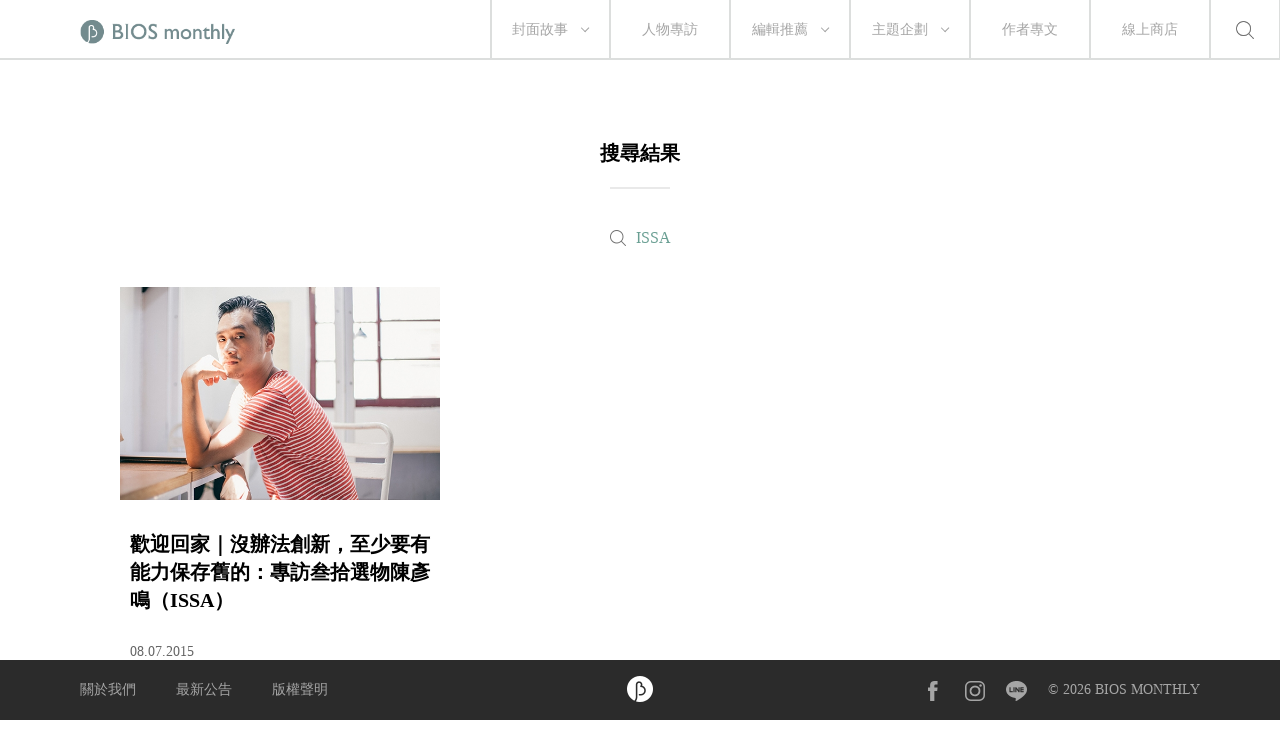

--- FILE ---
content_type: text/html; charset=UTF-8
request_url: https://www.biosmonthly.com/search/tag/5469
body_size: 12111
content:


<!DOCTYPE html>
<html itemscope itemtype="http://schema.org/WebSite">
<head>
<meta charset="UTF-8">
<meta name="viewport" content="initial-scale=1.0">
<meta name="viewport" content="width=device-width">
<!-- <base href="https://www.biosmonthly.com/"> -->
<meta itemprop="keywords" name="keywords" content="" />
<meta itemprop="url" property="og:url" content="https://www.biosmonthly.com/search/tag/5469" />
<meta property="og:type" content="website" />
<meta itemprop="name" property="og:title" content="BIOS monthly">
<meta name="description" itemprop="description" property="og:description" content="關注電影、音樂、文學、設計及更多，相信生活是一場永恆的創作。我們在意閱讀時獨特的心靈運動，提供選擇的可能。每隻滑鼠都是一座孤島，需求的慾望會把我們串連成群島。">
<meta itemprop="author" name="author" content="BIOS monthly">
<meta property="og:image" itemprop="image" content="https://www.biosmonthly.com/assets/images/fb_share.jpg">
<link rel="shortcut icon" href="https://www.biosmonthly.com/assets/images/favicon.ico" type="image/x-icon" />
<link href="https://www.biosmonthly.com/assets/dist/main.dist.css" rel="stylesheet" type="text/css">

<title>搜尋標籤:  ｜ BIOS monthly</title>

<!-- Google Analytics -->
<script>
(function(i,s,o,g,r,a,m){i['GoogleAnalyticsObject']=r;i[r]=i[r]||function(){
(i[r].q=i[r].q||[]).push(arguments)},i[r].l=1*new Date();a=s.createElement(o),
m=s.getElementsByTagName(o)[0];a.async=1;a.src=g;m.parentNode.insertBefore(a,m)
})(window,document,'script','https://www.google-analytics.com/analytics.js','ga');

// ga('create', 'UA-24733469-13', 'auto', {'legacyCookieDomain': 'biosmonthly.com'});
// ga('send', 'pageview');

ga('create', 'UA-22189695-1', 'auto');
ga('send', 'pageview');

</script>
<!-- End Google Analytics -->

<noscript><img src="https://d5nxst8fruw4z.cloudfront.net/atrk.gif?account=K5tBm1akKd60Y8" style="display:none" height="1" width="1" alt="" /></noscript>
</head>

<body class="loading">
<div class="loader"></div>
<div class="header-wrap">	<div class="header">
		<a href="https://www.biosmonthly.com/"><div class="logo"></div></a>
		<nav>
			<ul class="nav">
				<span class="tabletM"></span>

				<li>
					<a href="https://www.biosmonthly.com/cover_story" onclick="ga('send', 'event', 'article', 'click', 'h_coverstory');">封面故事</a>
										<span class="arrow"></span>
					<ul>
												<a href="https://www.biosmonthly.com/topic/10726" onclick="ga('send', 'event', 'article', 'click', 'h_covertab');"><li>亂有才華的｜封面故事 2021 輯一</li></a>
												<a href="https://www.biosmonthly.com/topic/10648" onclick="ga('send', 'event', 'article', 'click', 'h_covertab');"><li>♡我心叔於你♡｜封面故事 2020 輯六</li></a>
												<a href="https://www.biosmonthly.com/topic/10564" onclick="ga('send', 'event', 'article', 'click', 'h_covertab');"><li>安安，您做新聞？｜封面故事 2020 輯五</li></a>
												<a href="https://www.biosmonthly.com/topic/10427" onclick="ga('send', 'event', 'article', 'click', 'h_covertab');"><li>反正我很閒｜封面故事 2020 輯四</li></a>
												<a href="https://www.biosmonthly.com/topic/10346" onclick="ga('send', 'event', 'article', 'click', 'h_covertab');"><li>賴品妤｜封面故事 2020 輯三</li></a>
											</ul>
									</li>
				<li><a href="https://www.biosmonthly.com/interview" onclick="ga('send', 'event', 'article', 'click', 'h_interview');">人物專訪</a></li>
				<li>
					<a href="https://www.biosmonthly.com/editors_pick" onclick="ga('send', 'event', 'article', 'click', 'h_pick');">編輯推薦</a>
										<span class="arrow"></span>
					<ul>
												<a href="https://www.biosmonthly.com/article_list/9" onclick="ga('send', 'event', 'article', 'click', 'h_picktab');"><li>BIOS 發現</li></a>
												<a href="https://www.biosmonthly.com/article_list/10" onclick="ga('send', 'event', 'article', 'click', 'h_picktab');"><li>BIOS 閱讀</li></a>
												<a href="https://www.biosmonthly.com/article_list/11" onclick="ga('send', 'event', 'article', 'click', 'h_picktab');"><li>BIOS 影劇</li></a>
												<a href="https://www.biosmonthly.com/article_list/12" onclick="ga('send', 'event', 'article', 'click', 'h_picktab');"><li>BIOS 音樂</li></a>
											</ul>
									</li>
				<li>
					<a href="https://www.biosmonthly.com/feature" onclick="ga('send', 'event', 'article', 'click', 'h_feature');">主題企劃</a>
										<span class="arrow"></span>
					<ul>
												<a href="https://www.biosmonthly.com/topic/11096" onclick="ga('send', 'event', 'article', 'click', 'h_featuretab');"><li>心內有鬼 — 台製恐怖考</li></a>
												<a href="https://www.biosmonthly.com/topic/10777" onclick="ga('send', 'event', 'article', 'click', 'h_featuretab');"><li>COOL KiDs</li></a>
												<a href="https://www.biosmonthly.com/topic/10996" onclick="ga('send', 'event', 'article', 'click', 'h_featuretab');"><li>要 chill 高雄</li></a>
												<a href="https://www.biosmonthly.com/topic/10916" onclick="ga('send', 'event', 'article', 'click', 'h_featuretab');"><li>男朋友夢工場</li></a>
												<a href="https://www.biosmonthly.com/topic/10653" onclick="ga('send', 'event', 'article', 'click', 'h_featuretab');"><li>香港，那一年這一天</li></a>
											</ul>
					
				</li>
				<li><a href="https://www.biosmonthly.com/column" onclick="ga('send', 'event', 'article', 'click', 'h_column');">作者專文</a></li>
				<li><a href="https://shop.biosmonthly.com/" target="blank">線上商店</a></li>

				<li class="search-btn onlypc"></li>
				<div class="tabletM">
					<ul>
						<a href="https://www.facebook.com/biosmonthly/?ref=ts&amp;fref=ts" target="_blank"><li class="fb"></li></a>
						<a href="https://www.instagram.com/bios_monthly/" target="_blank"><li class="ig"></li></a>
						<a href="https://line.me/R/ti/p/%40bios_monthly" target="_blank"><li class="line"></li></a>
					</ul>
					<ul>
						<li><a href="https://www.biosmonthly.com/about">關於我們</a></li>
						<li><a href="https://www.biosmonthly.com/announcement">最新公告</a></li>
						<li><a href="https://www.biosmonthly.com/copyright">版權聲明</a></li>
						<li>&copy; 2026 BIOS MONTHLY</li>
					</ul>
				</div>
			</ul>
		</nav>
		<div class="menu-btn tabletM">
			<span></span>
			<span></span>
		</div>
		<div class="search-btn tabletM"></div>
	</div>
	<div class="search-wrap">
		<div class="search-box">
			<input id="search-text" type="text">
			<button id="search-submit" type="submit"></button>
			<div class="search-close">
				<span></span>
				<span></span>
			</div>
		</div>
		<div class="search-words">
			<div class="title pcTablet">熱門搜尋</div>
						<a href="https://www.biosmonthly.com/search/keyword/金馬獎">金馬獎</a>
						<a href="https://www.biosmonthly.com/search/keyword/洪佩瑜">洪佩瑜</a>
						<a href="https://www.biosmonthly.com/search/keyword/舒淇">舒淇</a>
						<a href="https://www.biosmonthly.com/search/keyword/潘客印">潘客印</a>
					</div>
	</div>
</div>

	<div class="article-list-wrap hide-section">
		<article>
			<h2>搜尋結果</h2>
			<div class="divider small"></div>
							<div class="result">
					<div>ISSA</div>
				</div>
				<div id="article_list" class="three-col">
									<div>
						<a href="https://www.biosmonthly.com/article/6292" title="歡迎回家｜沒辦法創新，至少要有能力保存舊的：專訪叁拾選物陳彥鳴（ISSA）" onclick="">
							<div class="pic"><img class="lazy" data-src="https://www.biosmonthly.com/storage/upload/article/1438939805.JPG.600x400.jpg" alt="歡迎回家｜沒辦法創新，至少要有能力保存舊的：專訪叁拾選物陳彥鳴（ISSA）"></div>
							<div class="title">歡迎回家｜沒辦法創新，至少要有能力保存舊的：專訪叁拾選物陳彥鳴（ISSA）</div>
							<div class="date">08.07.2015</div>
						</a>
					</div>
								</div>
					</article>
	</div>

	
	<div class="top-wrap"><div class="back-to-top"></div></div>
		<footer>
			<div class="footer fixed">
				<div class="inner">
					<div>
						<ul>
							<li><a href="https://www.biosmonthly.com/about">關於我們</a></li>
							<li><a href="https://www.biosmonthly.com/announcement">最新公告</a></li>
							<li><a href="https://www.biosmonthly.com/copyright">版權聲明</a></li>
						</ul>
					</div>
					<div class="footer-logo">
						<a href="./"><img src="https://www.biosmonthly.com/assets/images/img-bios-logo.png" alt="logo"></a>
					</div>
					<div class="onlym">&copy; 2026 BIOS MONTHLY</div>
					<div>
						<ul>
							<a href="https://www.facebook.com/biosmonthly/?ref=ts&amp;fref=ts" target="_blank"><li class="fb"></li></a>
							<a href="https://www.instagram.com/bios_monthly/" target="_blank"><li class="ig"></li></a>
							<a href="https://line.me/R/ti/p/%40bios_monthly" target="_blank"><li class="line"></li></a>
							<li>&copy; 2026 BIOS MONTHLY</li>
						</ul>
					</div>
				</div>
			</div>
		</footer>


</body>

<!-- Java Script -->
<script src="//s3-ap-northeast-1.amazonaws.com/justfont-user-script/jf-40414.js"></script>
<script src="https://www.biosmonthly.com/assets/dist/main.dist.js"></script>


<script>
	function getDocumentHeight() {
		return Math.max(
			Math.max(document.body.scrollHeight, document.documentElement.scrollHeight),
			Math.max(document.body.offsetHeight, document.documentElement.offsetHeight),
			Math.max(document.body.clientHeight, document.documentElement.clientHeight)
		);
	}
	$.ajaxSetup({
		data: {
			'X_CSRF_TOKEN': '5895791efaec5d6b94810aebc2c3a38a62e366d5'
		}
	});
</script>


<script type="text/javascript">var page = 1;
var loading = 0;

function load_article(){
	loading = 1;
	var offset = page * 24;
	var limit = 24 ;

	if (offset < 1){
		$.ajax( {
			dataType: "json",
			cache: false,
			url: "https://www.biosmonthly.com/search.php",
			data: {
				ajax: 1,
				keyword: "",
				tag: "5469",
				offset: offset,
				limit: limit
			},
			success: function(response) {
				if (response.articles && response.articles.length > 0){
					$.each(response.articles, function(key, val){
						var article_htm = '<div>'+
											'<a href="'+val["url"]+'" title="'+val["title"]+'" onclick="">'+
												'<div class="pic">'+
													'<img class="lazy" data-src="'+val["photo"]+'" alt="'+val["title"]+'">'+
													(val["is_ad"] == 1 ? '<div class="corp">品牌合作</div>' : '') +
												'</div>'+
												'<div class="title">'+val["title"]+'</div>'+
												'<div class="date">'+val["date"]+'</div>'+
											'</a>'+
										'</div>';
						$('#article_list').append(article_htm);
						$('.lazy').Lazy();
					});

					if (response.total <= limit){
						$("#loading").hide();
					} else{
						loading = 0;
						++page;
					}
				}
			},
			error: function(xhr, ajaxOptions, thrownError) {
				console.log(xhr.responseText);
			}
		});
	}
}

$(function(){
	//捲軸到底時加載分類
	$(window).scroll(function() {
		var clientHeight = Math.ceil(($(window).height() / $(window).width()) * $(document).width());
		if(clientHeight + $(window).scrollTop() >= getDocumentHeight() && loading == 0){
			load_article();
	   }
	});
});
if('' !=''){
	ga('send', 'pageview', '/search/keyword?q=');
}
if('5469' !=''){
	ga('send', 'pageview', '/search/tag?q=ISSA');
}
$(function(){

	$('#search-submit').click(function(e){
		var content = $('#search-text').val();
		if (content != ''){
			location.href = "https://www.biosmonthly.com/search/keyword/"+encodeURI($('#search-text').val());
		}
	});
	$('#search-text').keypress(function(e){
		if(e.which == 13 && $('#search-text').val() != ''){
			location.href = "https://www.biosmonthly.com/search/keyword/"+encodeURI($('#search-text').val());
		}
	});
});</script><script type="application/ld+json">
	{
		"@context": "http://schema.org",
		"@type": "BreadcrumbList",
		"itemListElement":[{
			"@type": "ListItem",
			"position": 1,
			"name": "搜尋標籤: ",
			"item": "https://www.biosmonthly.com/search/tag/5469"
		}]
	}
</script>
</html>
